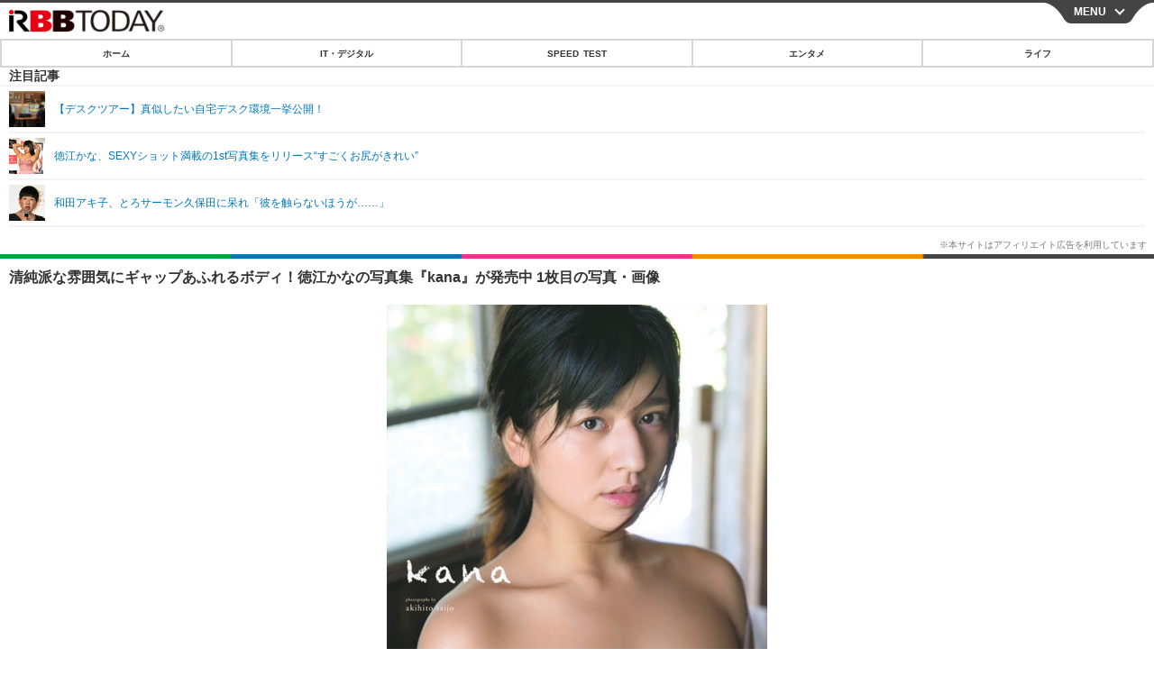

--- FILE ---
content_type: text/javascript;charset=utf-8
request_url: https://id.cxense.com/public/user/id?json=%7B%22identities%22%3A%5B%7B%22type%22%3A%22ckp%22%2C%22id%22%3A%22mkzdojq5hshkqaea%22%7D%2C%7B%22type%22%3A%22lst%22%2C%22id%22%3A%221wiolkoqvp63t3j933kot3922u%22%7D%2C%7B%22type%22%3A%22cst%22%2C%22id%22%3A%221wiolkoqvp63t3j933kot3922u%22%7D%5D%7D&callback=cXJsonpCB4
body_size: 206
content:
/**/
cXJsonpCB4({"httpStatus":200,"response":{"userId":"cx:35emoluomj53rb67biy7tuicg:3as2nty1tqxqh","newUser":false}})

--- FILE ---
content_type: text/javascript;charset=utf-8
request_url: https://p1cluster.cxense.com/p1.js
body_size: 100
content:
cX.library.onP1('1wiolkoqvp63t3j933kot3922u');
